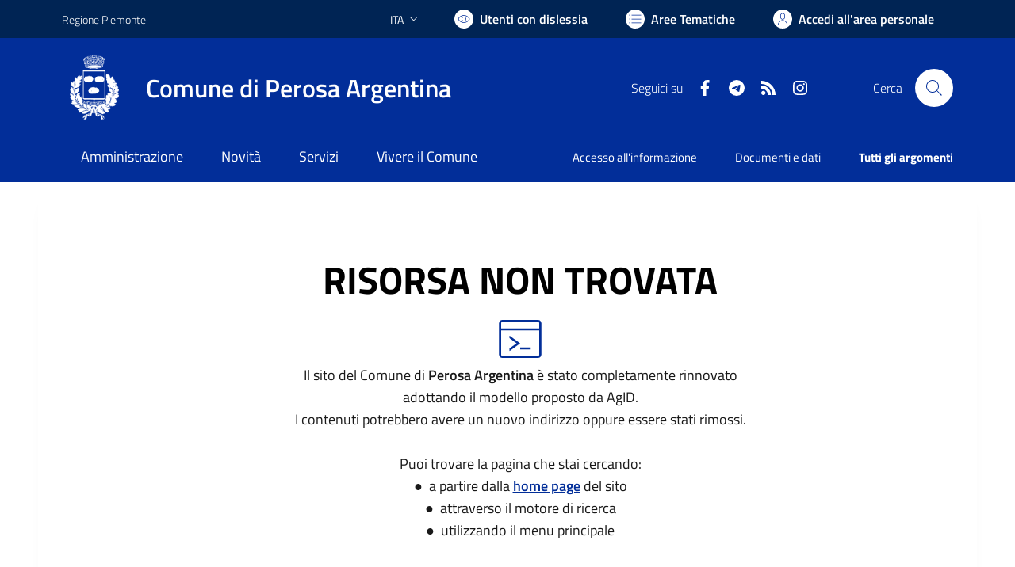

--- FILE ---
content_type: text/html; charset=utf-8
request_url: https://comune.perosaargentina.to.it/services/v1/ashx_master/carica_random_ricerca.ashx
body_size: 267
content:

						<li role='listitem'>
							<a href='/servizi/faq/89/Presentare-la-dichiarazione-sostitutiva-atto-di-notoriet-c3-a0'>
								Presentare la dichiarazione sostitutiva atto di notorietà
							</a>
						</li>
						<li role='listitem'>
							<a href='/servizi/faq/110/Carta-d-27identit-c3-a0-elettronica---CIE'>
								Carta d'identità elettronica - CIE
							</a>
						</li>
						<li role='listitem'>
							<a href='/servizi/faq/102/Iscrizione-anagrafica-per-cittadini-europei'>
								Iscrizione anagrafica per cittadini europei
							</a>
						</li>
						<li role='listitem'>
							<a href='/servizi/faq/94/Richiedere-la-sepoltura-di-un-defunto'>
								Richiedere la sepoltura di un defunto
							</a>
						</li>